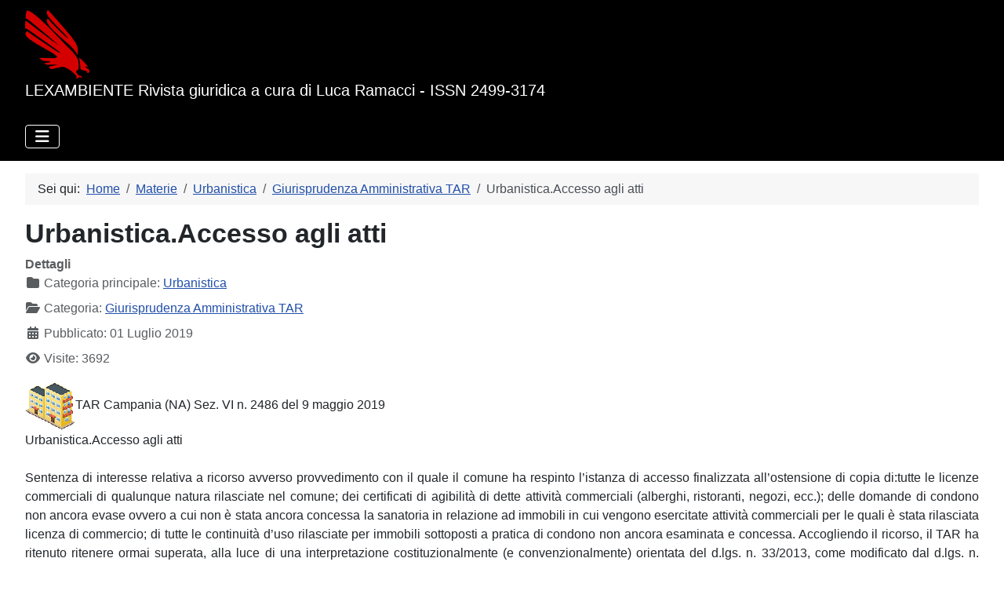

--- FILE ---
content_type: text/html; charset=utf-8
request_url: https://lexambiente.com/index.php/materie/urbanistica/giurisprudenza-amministrativa-tar88/urbanistica-accesso-agli-atti-2
body_size: 26651
content:
<!DOCTYPE html>
<html lang="it-it" dir="ltr">

<head> 
  <!-- Google tag (gtag.js) -->
<script async src="https://www.googletagmanager.com/gtag/js?id=G-B35CJJT4TF"></script>
<script>
  window.dataLayer = window.dataLayer || [];
  function gtag(){dataLayer.push(arguments);}
  gtag('js', new Date());

  gtag('config', 'G-B35CJJT4TF');
</script>
    <meta charset="utf-8">
	<meta name="rights" content="I documenti pubblicati sono utilizzabili per fini non commerciali o di lucro citando la fonte: www.lexambiente.it">
	<meta name="viewport" content="width=device-width, initial-scale=1">
	<meta name="description" content="TAR Campania (NA) Sez. VI n. 2486 del 9 maggio 2019
Urbanistica.Accesso agli atti
 
Sentenza di interesse relativa a ricorso avverso provvedimento con il quale il comune ha respinto l’istanza di accesso finalizzata all’ostensione di copia di:tutte le licenze commerciali di qualunque natura rilasciate nel comune; dei certificati di agibilità di dette attività commerciali (alberghi, ristoranti, negozi, ecc.); delle domande di condono non ancora evase ovvero a cui non è stata ancora concessa la sanatoria in relazione ad immobili in cui vengono esercitate attività commerciali per le quali è stata rilasciata licenza di commercio; di tutte le continuità d’uso rilasciate per immobili sottoposti a pratica di condono non ancora esaminata e concessa. Accogliendo il ricorso, il TAR ha ritenuto ritenere ormai superata, alla luce di una interpretazione costituzionalmente (e convenzionalmente) orientata del d.lgs. n. 33/2013, come modificato dal d.lgs. n. 97/2016, la impostazione prospettata dal Garante per la Protezione dei Dati Personali nel provvedimento n. 1 del 3 gennaio 2019 (segnalazione Avv. B. Molinaro)

">
	<meta name="generator" content="Joomla! - Open Source Content Management">
	<title>Urbanistica.Accesso agli atti</title>
	<link href="/media/system/images/joomla-favicon.svg" rel="icon" type="image/svg+xml">
	<link href="/media/templates/site/cassiopeia/images/favicon.ico" rel="alternate icon" type="image/vnd.microsoft.icon">
	<link href="/media/system/images/joomla-favicon-pinned.svg" rel="mask-icon" color="#000">

    <link href="/media/system/css/joomla-fontawesome.min.css?ff0def" rel="lazy-stylesheet"><noscript><link href="/media/system/css/joomla-fontawesome.min.css?ff0def" rel="stylesheet"></noscript>
	<link href="/media/templates/site/cassiopeia/css/global/colors_standard.min.css?ff0def" rel="stylesheet">
	<link href="/media/templates/site/cassiopeia/css/template.min.css?ff0def" rel="stylesheet">
	<link href="/media/templates/site/cassiopeia/css/vendor/joomla-custom-elements/joomla-alert.min.css?0.4.1" rel="stylesheet">
	<link href="/media/templates/site/cassiopeia/css/user.css?ff0def" rel="stylesheet">
	<style>:root {
		--hue: 214;
		--template-bg-light: #f0f4fb;
		--template-text-dark: #495057;
		--template-text-light: #ffffff;
		--template-link-color: var(--link-color);
		--template-special-color: #001B4C;
		
	}</style>

    <script src="/media/vendor/metismenujs/js/metismenujs.min.js?1.4.0" defer></script>
	<script src="/media/templates/site/cassiopeia/js/mod_menu/menu-metismenu.min.js?ff0def" defer></script>
	<script type="application/json" class="joomla-script-options new">{"joomla.jtext":{"ERROR":"Errore","MESSAGE":"Messaggio","NOTICE":"Avviso","WARNING":"Attenzione","JCLOSE":"Chiudi","JOK":"OK","JOPEN":"Apri"},"system.paths":{"root":"","rootFull":"https:\/\/lexambiente.com\/","base":"","baseFull":"https:\/\/lexambiente.com\/"},"csrf.token":"8768c6338325c9cd1767c773e12b2b9e"}</script>
	<script src="/media/system/js/core.min.js?a3d8f8"></script>
	<script src="/media/templates/site/cassiopeia/js/template.min.js?ff0def" type="module"></script>
	<script src="/media/vendor/bootstrap/js/collapse.min.js?5.3.8" type="module"></script>
	<script src="/media/system/js/messages.min.js?9a4811" type="module"></script>
	<script src="https://www.googletagmanager.com/gtag/js?id=G-B35CJJT4TF" async></script>
	<script type="application/ld+json">{"@context":"https://schema.org","@type":"BreadcrumbList","@id":"https://lexambiente.com/#/schema/BreadcrumbList/17","itemListElement":[{"@type":"ListItem","position":1,"item":{"@id":"https://lexambiente.com/index.php","name":"Home"}},{"@type":"ListItem","position":2,"item":{"@id":"https://lexambiente.com/index.php/materie","name":"Materie"}},{"@type":"ListItem","position":3,"item":{"@id":"https://lexambiente.com/index.php/materie/urbanistica","name":"Urbanistica"}},{"@type":"ListItem","position":4,"item":{"@id":"https://lexambiente.com/index.php/materie/urbanistica/giurisprudenza-amministrativa-tar88","name":"Giurisprudenza Amministrativa TAR"}},{"@type":"ListItem","position":5,"item":{"name":"Urbanistica.Accesso agli atti"}}]}</script>
	<script>
window.dataLayer = window.dataLayer || [];
function gtag(){dataLayer.push(arguments);}
gtag('js', new Date());
gtag('config', 'G-B35CJJT4TF');
</script>

</head>

<body class="site com_content wrapper-fluid view-article no-layout no-task itemid-123 has-sidebar-left has-sidebar-right">
    <header class="header container-header full-width">

        
        
                    <div class="grid-child">
                <div class="navbar-brand">
                    <a class="brand-logo" href="/">
                        <img loading="eager" decoding="async" src="https://lexambiente.com/images/Aquile/aquilarossafatta.png" alt="Lexambiente" width="82" height="87">                    </a>
                                            <div class="site-description">LEXAMBIENTE Rivista giuridica a cura di Luca Ramacci - ISSN 2499-3174</div>
                                    </div>
            </div>
        
                    <div class="grid-child container-nav">
                                    
<nav class="navbar navbar-expand-lg" aria-label="Main Menu">
    <button class="navbar-toggler navbar-toggler-right" type="button" data-bs-toggle="collapse" data-bs-target="#navbar1" aria-controls="navbar1" aria-expanded="false" aria-label="Attiva / disattiva navigazione">
        <span class="icon-menu" aria-hidden="true"></span>
    </button>
    <div class="collapse navbar-collapse" id="navbar1">
        <ul class="mod-menu mod-menu_dropdown-metismenu metismenu mod-list nav-pills">
<li class="metismenu-item item-101 level-1 default active"><a href="/index.php" >Home</a></li><li class="metismenu-item item-102 level-1 deeper parent"><a href="/index.php/materie" >Materie</a><button class="mm-collapsed mm-toggler mm-toggler-link" aria-haspopup="true" aria-expanded="false" aria-label="Materie"></button><ul class="mm-collapse"><li class="metismenu-item item-103 level-2"><a href="/index.php/materie/acque" ><img src="/images/stories/acqua32.gif" alt="" width="32" height="32" loading="lazy"><span class="image-title">Acque</span></a></li><li class="metismenu-item item-105 level-2"><a href="/index.php/materie/alimenti" ><img src="/images/stories/food32.gif" alt="" width="32" height="32" loading="lazy"><span class="image-title">Alimenti</span></a></li><li class="metismenu-item item-106 level-2"><a href="/index.php/materie/ambiente-in-genere" ><img src="/images/stories/ambiente32.gif" alt="" width="32" height="32" loading="lazy"><span class="image-title">Ambiente in genere</span></a></li><li class="metismenu-item item-107 level-2"><a href="/index.php/materie/aria" ><img src="/images/stories/aria32.gif" alt="" width="32" height="32" loading="lazy"><span class="image-title">Aria</span></a></li><li class="metismenu-item item-108 level-2"><a href="/index.php/materie/beni-ambientali" ><img src="/images/stories/paesaggio32.gif" alt="" width="32" height="32" loading="lazy"><span class="image-title">Beni Ambientali</span></a></li><li class="metismenu-item item-109 level-2"><a href="/index.php/materie/beni-culturali" ><img src="/images/stories/culturali32.gif" alt="" width="32" height="32" loading="lazy"><span class="image-title">Beni Culturali</span></a></li><li class="metismenu-item item-110 level-2"><a href="/index.php/materie/caccia-e-animali" ><img src="/images/stories/caccia32.gif" alt="" width="32" height="32" loading="lazy"><span class="image-title">Caccia e Animali</span></a></li><li class="metismenu-item item-111 level-2"><a href="/index.php/materie/danno-ambientale" ><img src="/images/stories/dannoambientale32.gif" alt="" width="32" height="32" loading="lazy"><span class="image-title">Danno Ambientale</span></a></li><li class="metismenu-item item-112 level-2"><a href="/index.php/materie/ecodelitti" ><img src="/images/stories/waste_in_sea-32.png" alt="" width="32" height="32" loading="lazy"><span class="image-title">Ecodelitti</span></a></li><li class="metismenu-item item-113 level-2"><a href="/index.php/materie/elettrosmog" ><img src="/images/stories/elettrosmog32.gif" alt="" width="32" height="32" loading="lazy"><span class="image-title">Elettrosmog</span></a></li><li class="metismenu-item item-114 level-2"><a href="/index.php/materie/modificazioni-genetiche" ><img src="/images/stories/Dna32.gif" alt="" width="32" height="32" loading="lazy"><span class="image-title">Modificazioni Genetiche</span></a></li><li class="metismenu-item item-115 level-2"><a href="/index.php/materie/nucleare" ><img src="/images/stories/nucleare32.gif" alt="" width="32" height="32" loading="lazy"><span class="image-title">Nucleare</span></a></li><li class="metismenu-item item-116 level-2"><a href="/index.php/materie/polizia-giudiziaria" ><img src="/images/stories/pg32.gif" alt="" width="32" height="32" loading="lazy"><span class="image-title">Polizia Giudiziaria</span></a></li><li class="metismenu-item item-117 level-2"><a href="/index.php/materie/protezione-civile" ><img src="/images/stories/protciv32.gif" alt="" width="32" height="32" loading="lazy"><span class="image-title">Protezione Civile</span></a></li><li class="metismenu-item item-118 level-2"><a href="/index.php/materie/rifiuti" ><img src="/images/stories/rifiuti32.gif" alt="" width="32" height="32" loading="lazy"><span class="image-title">Rifiuti</span></a></li><li class="metismenu-item item-119 level-2"><a href="/index.php/materie/rumore" ><img src="/images/stories/rumore32.gif" alt="" width="32" height="32" loading="lazy"><span class="image-title">Rumore</span></a></li><li class="metismenu-item item-120 level-2"><a href="/index.php/materie/sostanze-pericolose" ><img src="/images/stories/sostpericol32.gif" alt="" width="32" height="32" loading="lazy"><span class="image-title">Sostanze Pericolose</span></a></li><li class="metismenu-item item-121 level-2"><a href="/index.php/materie/sviluppo-sostenibile" ><img src="/images/stories/svilupposost32.gif" alt="" width="32" height="32" loading="lazy"><span class="image-title">Sviluppo Sostenibile</span></a></li><li class="metismenu-item item-122 level-2"><a href="/index.php/materie/tutela-consumatori" ><img src="/images/stories/cavaliere32.gif" alt="" width="32" height="32" loading="lazy"><span class="image-title">Tutela Consumatori</span></a></li><li class="metismenu-item item-123 level-2 current"><a href="/index.php/materie/urbanistica" aria-current="location"><img src="/images/stories/urbanistica32.gif" alt="" width="32" height="32" loading="lazy"><span class="image-title">Urbanistica</span></a></li></ul></li><li class="metismenu-item item-104 level-1"><a href="http://lexambiente.it/Forums/" target="_blank" rel="noopener noreferrer">Forum</a></li><li class="metismenu-item item-126 level-1"><a href="/index.php/cerca1" >Cerca</a></li><li class="metismenu-item item-125 level-1"><a href="/index.php/info" >Info</a></li></ul>
    </div>
</nav>

                                            </div>
            </header>

    <div class="site-grid">
        
        
        
                    <div class="grid-child container-sidebar-left">
                <div class="sidebar-left card ">
            <h3 class="card-header ">Telegram</h3>        <div class="card-body">
                
<div id="mod-custom117" class="mod-custom custom">
    <p style="text-align: center;"><img src="/images/Varie/telegram_logo.png" width="67" height="67" loading="lazy" data-path="local-images:/Varie/telegram_logo.png"></p>
<p style="text-align: center;">Puoi seguire Lexambiente anche su Telegram cliccando <a href="https://t.me/lexambiente" target="_blank" rel="noopener noreferrer">QUI</a></p></div>
    </div>
</div>
<div class="sidebar-left card ">
            <h3 class="card-header ">Nelle pagine interne...</h3>        <div class="card-body">
                <ul class="mod-articleslatest latestnews mod-list">
    <li itemscope itemtype="https://schema.org/Article">
        <a href="/index.php/materie/urbanistica/cassazione-penale160/Urbanistica.%20Carico%20urbanistico%20e%20sequestro" itemprop="url">
            <span itemprop="name">
                Urbanistica. Carico urbanistico e sequestro            </span>
        </a>
    </li>
    <li itemscope itemtype="https://schema.org/Article">
        <a href="/index.php/materie/rifiuti/cassazione-penale155/rifiuti-raccolta-e-trasporto-di-rifiuti-speciali-in-difetto-di-titoli-abilitativi" itemprop="url">
            <span itemprop="name">
                Rifiuti. Raccolta e trasporto di rifiuti speciali in difetto di titoli abilitativi            </span>
        </a>
    </li>
    <li itemscope itemtype="https://schema.org/Article">
        <a href="/index.php/materie/beni-ambientali/giurisprudenza-amministrativa-tar73/Beni%20Ambientali.%20Vincoli%20paesaggistici%20e%20urbanistici" itemprop="url">
            <span itemprop="name">
                Beni Ambientali. Vincoli paesaggistici e urbanistici            </span>
        </a>
    </li>
    <li itemscope itemtype="https://schema.org/Article">
        <a href="/index.php/materie/urbanistica/cassazione-penale160/Urbanistica.Urbanistica.%20Dichiarazione%20di%20compatibilità%20ambientale%20e%20demolizione" itemprop="url">
            <span itemprop="name">
                Urbanistica.Urbanistica. Dichiarazione di compatibilità ambientale e demolizione            </span>
        </a>
    </li>
    <li itemscope itemtype="https://schema.org/Article">
        <a href="/index.php/materie/urbanistica/consiglio-di-stato64/urbanistica-sanatoria-interventi-soggetti-a-scia" itemprop="url">
            <span itemprop="name">
                Urbanistica.Sanatoria interventi soggetti a SCIA            </span>
        </a>
    </li>
    <li itemscope itemtype="https://schema.org/Article">
        <a href="/index.php/materie/rifiuti/dottrina179/Rifiuti.%20Ordinanze%20di%20sgombero" itemprop="url">
            <span itemprop="name">
                Rifiuti. Ordinanze di sgombero            </span>
        </a>
    </li>
    <li itemscope itemtype="https://schema.org/Article">
        <a href="/index.php/materie/rifiuti/cassazione-penale155/rifiuti-illecita-gestione-e-sequestro" itemprop="url">
            <span itemprop="name">
                Rifiuti.Illecita gestione e sequestro            </span>
        </a>
    </li>
    <li itemscope itemtype="https://schema.org/Article">
        <a href="/index.php/materie/rifiuti/cassazione-penale155/rifiuti-nozione-di-rifiuto907" itemprop="url">
            <span itemprop="name">
                Rifiuti. Nozione di rifiuto            </span>
        </a>
    </li>
    <li itemscope itemtype="https://schema.org/Article">
        <a href="/index.php/materie/danno-ambientale/dottrina187/Danno%20ambientale.%20Danno%20esistenziale%20da%20illecito%20ambientale" itemprop="url">
            <span itemprop="name">
                Danno ambientale. Danno esistenziale da illecito ambientale            </span>
        </a>
    </li>
    <li itemscope itemtype="https://schema.org/Article">
        <a href="/index.php/materie/beni-culturali/cassazione-penale147/beni-culturali-procedura-di-demolizione-ordinata-dal-giudice" itemprop="url">
            <span itemprop="name">
                Beni culturali. Procedura di demolizione ordinata dal giudice             </span>
        </a>
    </li>
    <li itemscope itemtype="https://schema.org/Article">
        <a href="/index.php/materie/beni-ambientali/legislazione-nazionale193/beni-ambientali-testo-unico-in-materia-di-foreste-e-filiere-forestali" itemprop="url">
            <span itemprop="name">
                Beni Ambientali.Testo unico in materia di foreste e filiere forestali            </span>
        </a>
    </li>
    <li itemscope itemtype="https://schema.org/Article">
        <a href="/index.php/materie/rifiuti/legislazione-comunitaria227/rifiuti-sottoprodotti-di-origine-animale2433" itemprop="url">
            <span itemprop="name">
                Rifiuti. Sottoprodotti di origine animale            </span>
        </a>
    </li>
    <li itemscope itemtype="https://schema.org/Article">
        <a href="/index.php/materie/rifiuti/dottrina179/rifiuti-waste-crime-prosecution-guidance" itemprop="url">
            <span itemprop="name">
                Rifiuti.Waste crime prosecution guidance             </span>
        </a>
    </li>
    <li itemscope itemtype="https://schema.org/Article">
        <a href="/index.php/materie/rifiuti/cassazione-penale155/rifiuti-abbandono-e-responsabilità" itemprop="url">
            <span itemprop="name">
                Rifiuti.Abbandono e responsabilità            </span>
        </a>
    </li>
    <li itemscope itemtype="https://schema.org/Article">
        <a href="/index.php/materie/rifiuti/cassazione-penale155/rifiuti-ambito-di-operatività-del-decreto-ministeriale-5-febbraio-1998" itemprop="url">
            <span itemprop="name">
                Rifiuti.Ambito di operatività del decreto ministeriale 5 febbraio 1998            </span>
        </a>
    </li>
    <li itemscope itemtype="https://schema.org/Article">
        <a href="/index.php?view=article&amp;id=707:ceag-rassegna-normativa&amp;catid=173" itemprop="url">
            <span itemprop="name">
                Ceag. Rassegna normativa            </span>
        </a>
    </li>
    <li itemscope itemtype="https://schema.org/Article">
        <a href="/index.php/materie/caccia-e-animali/giurisprudenza-amministrativa-tar76/caccia-e-animali-porto-darmi-guardie-zoofile" itemprop="url">
            <span itemprop="name">
                Caccia e animali. Porto d'armi guardie zoofile            </span>
        </a>
    </li>
    <li itemscope itemtype="https://schema.org/Article">
        <a href="/index.php/materie/urbanistica/cassazione-penale160/urbanisticaordine-di-demolizione-dato-dal-giudice-e-ordine-di-demolizione-dato-dalla-pa" itemprop="url">
            <span itemprop="name">
                Urbanistica.Ordine di demolizione dato dal giudice e ordine di demolizione dato dalla P.A.            </span>
        </a>
    </li>
    <li itemscope itemtype="https://schema.org/Article">
        <a href="/index.php/materie/urbanistica/giurisprudenza-amministrativa-tar88/Urbanistica.%20Oneri%20concessori" itemprop="url">
            <span itemprop="name">
                Urbanistica. Oneri concessori            </span>
        </a>
    </li>
    <li itemscope itemtype="https://schema.org/Article">
        <a href="/index.php/materie/acque/cassazione-penale159/acque-avviso-per-l-espletamento-delle-analisi-di-laboratorio" itemprop="url">
            <span itemprop="name">
                Acque. Avviso per l'espletamento delle analisi di laboratorio            </span>
        </a>
    </li>
</ul>
    </div>
</div>
<div class="sidebar-left card ">
            <h3 class="card-header ">Richiesta sentenze e leggi</h3>        <div class="card-body">
                
<div id="mod-custom119" class="mod-custom custom">
    <p style="text-align: center;"><img src="/images/Varie/sentenze.jpeg" width="84" height="84" loading="lazy" data-path="local-images:/Varie/sentenze.jpeg"></p>
<p style="text-align: center;">Se non hai trovato nella sezione "Cerca nel sito" un testo di legge o una sentenza scrivi a Lexambiente. <br>Lo riceverai gratuitamente via posta elettronica.<br>Quanto da te richiesto verrà poi inserito nell'archivio a disposizione di tutti gli utenti.</p>
<div style="text-align: center;">Leggi le istruzioni <a href="/index.php/materie/urbanistica/come-richiedere-leggi-e-sentenze"><strong>qui</strong></a></div></div>
    </div>
</div>
<div class="sidebar-left card ">
            <h3 class="card-header "> Chi è online </h3>        <div class="card-body">
                
<div class="mod-whosonline">
                            <p>Abbiamo 1492&#160;ospiti online</p>
    
    </div>
    </div>
</div>
<div class="sidebar-left card ">
            <h3 class="card-header ">Statistiche</h3>        <div class="card-body">
                <ul class="mod-stats list-group">
    <li class="list-group-item">
        Amministratore online        <span class="badge bg-secondary float-end rounded-pill">1</span>
    </li>
    <li class="list-group-item">
        Articoli        <span class="badge bg-secondary float-end rounded-pill">18351</span>
    </li>
    <li class="list-group-item">
        Visite agli articoli        <span class="badge bg-secondary float-end rounded-pill">127425833</span>
    </li>
</ul>
    </div>
</div>

            </div>
        
        <div class="grid-child container-component">
            <nav class="mod-breadcrumbs__wrapper" aria-label="Breadcrumbs">
    <ol class="mod-breadcrumbs breadcrumb px-3 py-2">
                    <li class="mod-breadcrumbs__here float-start">
                Sei qui: &#160;
            </li>
        
        <li class="mod-breadcrumbs__item breadcrumb-item"><a href="/index.php" class="pathway"><span>Home</span></a></li><li class="mod-breadcrumbs__item breadcrumb-item"><a href="/index.php/materie" class="pathway"><span>Materie</span></a></li><li class="mod-breadcrumbs__item breadcrumb-item"><a href="/index.php/materie/urbanistica" class="pathway"><span>Urbanistica</span></a></li><li class="mod-breadcrumbs__item breadcrumb-item"><a href="/index.php/materie/urbanistica/giurisprudenza-amministrativa-tar88" class="pathway"><span>Giurisprudenza Amministrativa TAR</span></a></li><li class="mod-breadcrumbs__item breadcrumb-item active"><span>Urbanistica.Accesso agli atti</span></li>    </ol>
    </nav>

            
            <div id="system-message-container" aria-live="polite"></div>

            <main>
                <div class="com-content-article item-page">
    <meta itemprop="inLanguage" content="it-IT">
    
    
        <div class="page-header">
        <h1>
            Urbanistica.Accesso agli atti        </h1>
                            </div>
        
        
            <dl class="article-info text-muted">

            <dt class="article-info-term">
                        Dettagli                    </dt>

        
                    <dd class="parent-category-name">
    <span class="icon-folder icon-fw" aria-hidden="true"></span>                        Categoria principale: <a href="/index.php/materie/urbanistica">Urbanistica</a>    </dd>
        
                    <dd class="category-name">
    <span class="icon-folder-open icon-fw" aria-hidden="true"></span>                        Categoria: <a href="/index.php/materie/urbanistica/giurisprudenza-amministrativa-tar88">Giurisprudenza Amministrativa TAR</a>    </dd>
        
        
                    <dd class="published">
    <span class="icon-calendar icon-fw" aria-hidden="true"></span>
    <time datetime="2019-07-01T05:14:22+02:00">
        Pubblicato: 01 Luglio 2019    </time>
</dd>
        
    
            
        
                    <dd class="hits">
    <span class="icon-eye icon-fw" aria-hidden="true"></span>
    <meta content="UserPageVisits:3692">
    Visite: 3692</dd>
            </dl>
    
    
        
                                                <div class="com-content-article__body">
        <p style="text-align: justify;"><img src="/images/stories/urbanistica.gif" alt="" class="pull-left" />TAR Campania (NA) Sez. VI n. 2486 del 9 maggio 2019<br />Urbanistica.Accesso agli atti<br /> <br />Sentenza di interesse relativa a ricorso avverso provvedimento con il quale il comune ha respinto l’istanza di accesso finalizzata all’ostensione di copia di:tutte le licenze commerciali di qualunque natura rilasciate nel comune; dei certificati di agibilità di dette attività commerciali (alberghi, ristoranti, negozi, ecc.); delle domande di condono non ancora evase ovvero a cui non è stata ancora concessa la sanatoria in relazione ad immobili in cui vengono esercitate attività commerciali per le quali è stata rilasciata licenza di commercio; di tutte le continuità d’uso rilasciate per immobili sottoposti a pratica di condono non ancora esaminata e concessa. Accogliendo il ricorso, il TAR ha ritenuto ritenere ormai superata, alla luce di una interpretazione costituzionalmente (e convenzionalmente) orientata del d.lgs. n. 33/2013, come modificato dal d.lgs. n. 97/2016, la impostazione prospettata dal Garante per la Protezione dei Dati Personali nel provvedimento n. 1 del 3 gennaio 2019 (segnalazione Avv. B. Molinaro)</p>
 
<p style="text-align: justify;">Pubblicato il 09/05/2019<br /><br />N. 02486/2019 REG.PROV.COLL.<br /><br />N. 03570/2018 REG.RIC.<br /><br />REPUBBLICA ITALIANA<br /><br />IN NOME DEL POPOLO ITALIANO<br /><br />Il Tribunale Amministrativo Regionale della Campania<br /><br />(Sezione Sesta)<br /><br />ha pronunciato la presente<br /><br />SENTENZA<br /><br />sul ricorso numero di registro generale 3570 del 2018, proposto da<br />Orazio Arturo, rappresentato e difeso dall'avvocato Lorenzo Bruno Antonio Molinaro, con domicilio digitale come da PEC da Registri di Giustizia e domicilio eletto presso lo studio Lorenzo Bruno Molinaro in Barano d'Ischia, piazza San Rocco n.26;<br /><br />contro<br /><br />Comune di Serrara Fontana, in persona del legale rappresentante pro tempore, rappresentato e difeso dall'avvocato Alessandro Barbieri, con domicilio digitale come da PEC da Registri di Giustizia;<br /><br />nei confronti<br /><br />Hotel Casa Nicola Chirani S.r.l., in persona del legale rappresentante p.t., non costituito in giudizio;<br /><br />per l'annullamento<br /><br />del provvedimento n. 5773/2018 con cui è stata rigettata l’istanza di accesso prot. 5238 del 25 giugno 2018.<br /><br /><br />Visti il ricorso e i relativi allegati;<br /><br />Visto l'atto di costituzione in giudizio del Comune di Serrara Fontana;<br /><br />Visti tutti gli atti della causa;<br /><br />Relatore nella camera di consiglio del giorno 6 marzo 2019 la dott.ssa Anna Corrado e uditi per le parti i difensori come specificato nel verbale;<br /><br />Ritenuto e considerato in fatto e diritto quanto segue.<br /><br /><br />FATTO e DIRITTO<br /><br />Espone il ricorrente che in data 9 maggio 2018 questa Sezione, con la sentenza n. 3100/2018, ha respinto i ricorsi proposti dallo stesso avverso i provvedimenti del Comune di Serrara Fontana e precisamente:<br /><br />- il ricorso RG 690/2017 avente ad oggetto la nota prot. n. 8824 del 23.11.2016 con la quale il responsabile del procedimento aveva dichiarato improcedibile la richiesta di agibilità per pendenza della domanda di condono;<br /><br />- il ricorso RG 1253/2017 con cui è stato impugnato il provvedimento adottato dal responsabile SUAP n. 11/2017, il quale, in ragione della citata nota n. 8824 del 23.11.2016, aveva adottato il provvedimento di sospensione dell’attività di somministrazione al pubblico di alimenti e bevande di tipo A) e B) all’insegna “Ristorante Peppino”.<br /><br />In disparte le ragioni di non condivisibilità della detta decisione che è oggetto di appello, rappresenta il ricorrente che il «T.A.R. Campania, in tale pronuncia, ha però preliminarmente sancito un principio di portata generale che prescinde dalla peculiarità del caso in esame, ritenendo illegittime, per assenza di agibilità, tutte le attività commerciali esercitate in immobili sottoposti a condono finchè la relativa sanatoria non venga rilasciata, negando, in particolare, ingresso ad ogni soluzione provvisoria (agibilità provvisoria ma anche continuità d’uso) che l’Ente adotti prima dell’esame del condono proprio perché non prevista dall’ art. 35 della legge 47/85 e quindi non legale…….; la mera presentazione della domanda di condono non incide sulla perdurante abusività delle opere di cui si richiede la sanatoria com’è, del resto, dimostrato dalla citata disposizione condonistica (art. 35 l. n. 47/85), che subordina il rilascio del certificato di agibilità all’esito positivo della domanda di condono edilizio (Cons. Stato, I sezione, n. 3180/2012 dell’11 luglio 2012)».<br /><br />In ragione di tale pronuncia e al fine di potersi difendere davanti al Consiglio di Stato e quindi di tutelare la propria posizione soggettiva, correlata ad interessi giuridicamente rilevanti, il ricorrente ha avanzato istanza di accesso agli atti in data 25 giugno 2018, ai sensi ai sensi degli articoli 22 e ss. della l. n. 241/90 e articoli 5 e ss. del d.lgs. n. 97/16, finalizzata all’ostensione di copia di:<br /><br />« - tutte le licenze commerciali di qualunque natura rilasciate nel comune di Serrara Fontana;<br /><br />- dei certificati di agibilità di dette attività commerciali (alberghi, ristoranti, negozi, ecc.);<br /><br />- delle domande di condono non ancora evase ovvero a cui non è stata ancora concessa la sanatoria in relazione ad immobili in cui vengono esercitate attività commerciali per le quali è stata rilasciata licenza di commercio;<br /><br />- di tutte le continuità d’uso rilasciate per immobili sottoposti a pratica di condono non ancora esaminata e concessa visto che il T.A.R. non l’ha riconosciuta come equipollente del necessario requisito dell’agibilità».<br /><br />Con provvedimento n. 5773 del 10 luglio 2018 il Comune di Serrara Fontana ha respinto l’istanza di accesso sulla scorta delle seguenti argomentazioni:<br /><br />- il Tribunale amministrativo con la ricordata sentenza n. 3100/2018 non si è espresso in ordine alla legittimità o meno delle c.d. agibilità provvisorie, né sulle c.d. continuità d’uso (queste estranee al thema decidendum), ciò riverberando sull’interesse all’accesso;<br /><br />- la disciplina in tema di accesso documentale presuppone una legittimazione del richiedente che si fonda anche sull’interesse personale e concreto a conoscere la documentazione richiesta, che deve essere individuata o facilmente individuabile;<br /><br />- la norma sull’accesso documentale esclude che possano essere proposte e considerate istanze volte a un controllo generalizzato dell’operato dell’amministrazione ovvero che sostanzino un controllo ispettivo;<br /><br />- l’accesso civico generalizzato introdotto dall’art. 6 del d. lg. 97/2016 (che ha modificato l’art. 5 del d. lg. 33/2013) non può essere usato in maniera distorta e divenire causa di intralcio dell’azione della pubblica amministrazione, in particolare in presenza di istanze massive;<br /><br />- l’istanza proposta, secondo recente giurisprudenza, non sarebbe rispondente al soddisfacimento di un interesse che presenta una valenza pubblica, ma resta confinato ad un bisogno conoscitivo esclusivamente privato, individuale, egoistico (cfr. TAR Lazio, Roma, n. 7326/2018);<br /><br />- non si tratterebbe di atti per i quali pende un obbligo di pubblicazione.<br /><br />In conclusione, il Comune ha rigettato l’istanza in quanto volta a un controllo generalizzato e diffuso dell’operato dell’amministrazione, il che renderebbe anche difficile se non impossibile l’individuazione dei controinteressati; inoltre, la detta istanza comporterebbe un carico di lavoro notevole per l’amministrazione, in grado di interferire con il buon funzionamento della stessa.<br /><br />Avverso il detto atto di rigetto dell’istanza di accesso il ricorrente propone dunque ricorso rilevando di avere titolarità a conoscere la documentazione richiesta sia a norma dell’art. 22 della legge 241/1990 sia a norma dell’art. 5, co. 2 del d. lg. 33/2013 che consente un controllo diffuso in quanto finalizzato a verificare la correttezza dell’operato del Comune e in particolare “l’osservanza del principio della par condicio civium”; inoltre, il rigetto sarebbe scarsamente motivato in merito all’asserita onerosità dell’attività incombente sull’amministrazione tenuto conto anche della introduzione delle tecnologie informatiche che consentono alle amministrazioni di gestire documentazione e procedimenti senza particolari oneri e con più speditezza.<br /><br />Afferma il ricorrente che il diniego di agibilità del locale de quo (di cui alla sentenza n. 3100/2018) è basato effettivamente sulla pendenza di una domanda di condono edilizio non ancora evasa dall’amministrazione comunale, sicché è fuor di dubbio che il ricorrente abbia interesse a sapere se per altri esercizi commerciali che si svolgono in locali oggetto di domanda di condono edilizio, non ancora evasa, sia stata fatta applicazione del medesimo principio, ciò soprattutto al fine di acquisire ogni informazione utile per la proposizione dell’appello al Consiglio di Stato.<br /><br />L’interesse del richiedente risiederebbe, quindi, anche nell’esigenza di produrre documentazione, in tale nuovo giudizio.<br /><br />Infine, il ricorrente ritiene che l’amministrazione avrebbe agito illegittimamente, in violazione dell’art. 5, co. 7 del d. lg. 33/2013, adottando tout court un rigetto senza attivare il controllo “interno” prevista in capo al Responsabile della prevenzione della corruzione e della trasparenza.<br /><br />Si è costituito in giudizio il Comune intimato affermando la legittimità del proprio operato.<br /><br />Alla camera di consiglio del 6 marzo 2019 il ricorso è stato trattenuto in decisione.<br /><br />Il ricorso va accolto in parte, nei termini di cui in motivazione.<br /><br />Le questioni che vengono in evidenza nella presente decisione sono molteplici e concernono aspetti propri sia della disciplina dell’accesso documentale (ex art. 22 e ss. della legge 241/1990), per i quali già esiste un consolidato orientamento della giurisprudenza amministrativa, che sarà in questa sede richiamato ai fini della decisione, che dell’accesso civico generalizzato (art. 5, co. 2 e ss. del d. lg. 33/2013), istituto quest’ultimo, che al contrario del primo, risulta tuttora poco “esplorato” nel nostro ordinamento quanto a presupposti, finalità e limiti, in ragione della sua recente introduzione, in particolare quanto alla sua differenziazione con l’accesso documentale.<br /><br />Le questioni che vengono qui in rilievo riguardano, quanto all’accesso documentale, i presupposti per consentire l’accesso, le finalità dello stesso e l’ampiezza oggettiva; per l’accesso generalizzato, invece, vengono in evidenza gli aspetti relativi ai presupposti, alle finalità, all’attività che svolge l’amministrazione nel decidere l’istanza, ai limiti, alle ipotesi di istanze massive, al c.d. dialogo collaborativo in caso di istanze che contengono richieste onerose, all’obbligo di motivare la decisione dell’amministrazione, all’intervento del Responsabile della prevenzione della corruzione e della trasparenza (RPCT) in sede di riesame.<br /><br />Tanto premesso, si deve considerare quanto segue.<br /><br />1)- L’accesso documentale. L’accesso ai documenti è stato considerato per anni il principale strumento di trasparenza, costituendo, attese le sue rilevanti finalità di pubblico interesse, principio generale dell’attività amministrativa, finalizzato a favorire la partecipazione e ad assicurare l’imparzialità e la trasparenza dell’azione amministrativa.<br /><br />Come è noto, l’istituto dell’accesso ai documenti consente all’interessato di accedere a quei documenti amministrativi la cui conoscenza è importante per la tutela di una propria situazione giuridicamente rilevante, in pratica consentendogli di soddisfare un interesse individuale e qualificato alla conoscenza. L’istituto, quindi, più che uno strumento di controllo democratico delle decisioni amministrative da parte dei cittadini generalmente considerati, sostanzia uno strumento a disposizione del singolo per tutelare propri interessi giuridici nei rapporti con l’amministrazione.<br /><br />Chi chiede i documenti non è un quisque de populo, ma è un soggetto “interessato” al documento e cioè, come la stessa legge lo definisce, un soggetto, di regola privato (la norma include anche i portatori di interessi pubblici o diffusi), che abbia un interesse diretto, concreto e attuale, corrispondente ad una situazione giuridicamente tutelata e collegata al documento oggetto dell’istanza di accesso.<br /><br />In definitiva, il diritto di accesso ai documenti amministrativi non costituisce una pretesa meramente strumentale alla difesa in giudizio della situazione sottostante, essendo in realtà diretto al conseguimento di un autonomo bene della vita, così che la domanda tesa ad ottenere l’accesso ai documenti è indipendente non solo dalla sorte del processo principale nel quale venga fatta valere l’anzidetta situazione, ma anche dall’eventuale infondatezza o inammissibilità della domanda giudiziale che il richiedente potrebbe proporre una volta conosciuti gli atti (cfr., ex multis, Cons. St., sez. V, 11 giugno 2012, n. 3398, nonché Cons. St., Ad. Plen., 24 aprile 2012, n. 7). In altri termini, la nozione di “interesse giuridicamente rilevante”, che fonda il diritto di accesso è più ampia rispetto a quella di “interesse all’impugnazione” (Cons. St., sez. V, 17 marzo 2015, n. 1370; TAR Campania, Napoli, sez. VI, 10 ottobre 2017, n. 4727).<br /><br />Il diritto di accesso quale principio generale dell’attività amministrativa può, quindi, subire limitazioni nei soli casi indicati dalla legge e non già sulla base di unilaterali valutazioni dell’amministrazione in ordine alla maggiore o minore utilità dell’accesso ai fini di una proficua tutela giurisdizionale delle posizioni soggettive dell’istante (Cfr. Cons. St., sez. IV, 28 luglio 2016, n. 3431; TAR Campania, Napoli, sez. VI, 23 agosto 2017, n. 4115).<br /><br />2) - I presupposti per esercitare il diritto di accesso. Come già anticipato, è legittimato<br /><br />all’accesso il soggetto che ha un interesse diretto, concreto e attuale corrispondente a una situazione giuridicamente tutelata e collegata al documento che intende conoscere. Il carattere dell’attualità non è collegato all’interesse ad agire in giudizio, ma direttamente alla richiesta di conoscere il documento; inoltre, il carattere della concretezza impone che si tratti di un interesse effettivo e tangibile. Il soggetto richiedente deve poter vantare un interesse che, oltre ad essere serio e non emulativo, deve essere ricollegabile alla persona dell’istante da uno specifico rapporto.<br /><br />Ciò che è importante è che il richiedente intenda, con la documentazione da acquisire, supportare una situazione di cui è titolare, che l’ordinamento stima meritevole di tutela, con la conseguenza che «non è sufficiente addurre il generico e indistinto interesse di qualsiasi cittadino alla legalità o al buon andamento dell’attività amministrativa» (Cfr. Cons. St., sez. VI, 10 novembre 2015, n. 5111), bensì è necessario che il richiedente dimostri che, in virtù del proficuo esercizio del diritto di accesso agli atti e/o documenti amministrativi richiesti, verrà inequivocabilmente a trovarsi “titolare” di «poteri di natura procedimentale, volti in senso strumentale alla tutela di altri interessi giuridicamente rilevanti, che vengano a collidere o comunque a intersecarsi con l’esercizio di pubbliche funzioni e che travalichino la dimensione processuale di diritti soggettivi o interessi legittimi, la cui azionabilità diretta prescinde dal preventivo esercizio del diritto di accesso, così come l’esercizio del secondo prescinde dalla prima» (Cfr., ex multis, TAR Lazio, Roma, sez. II bis, 31 marzo 2016, n. 3941; in conformità, TAR Campania, Napoli, sez. VI, 28 gennaio 2016, n. 521; TAR Lazio, Roma, sez. II, 11 gennaio 2016, n. 232).<br /><br />La norma se, da una parte, consente la possibilità di accedere ai documenti in base alla prospettazione dell’interesse fatta dal richiedente, dall’altra impone che venga evidenziato il nesso logico-funzionale tra il fine dichiarato e la documentazione richiesta.<br /><br />3)- I limiti all’accesso documentale: istanze preordinate al controllo generalizzato. L’art. 24, della legge 241/1990 prevede gli interessi pubblici e privati che devono essere tutelati in caso di istanza di accesso documentale e che necessariamente devono essere considerati e bilanciati in sede di decisione. Il co. 3 del medesimo articolo dispone, inoltre, che non possono essere ammesse istanze di accesso preordinate ad un controllo generalizzato dell’operato delle pubbliche amministrazioni, intendendosi con ciò che l’istituto dell’accesso ai documenti (contrariamente a ciò che consente la disciplina in tema di accesso civico, di cui si dirà a breve) non è preordinato a soddisfare, in senso lato, l’interesse al buon andamento dell’attività amministrativa, ovvero ad assicurare un regime di trasparenza finalizzato a consentire “il controllo” sull’efficienza o sull’efficacia dell’azione amministrativa.<br /><br />Infatti, la giurisprudenza amministrativa ha costantemente affermato che il diritto di accesso ai documenti non è assoluto e incondizionato, ma subisce alcuni temperamenti. Tale diritto non si sostanzia in un’azione popolare e neppure può tradursi in un controllo generalizzato sulla legittimità dell’azione amministrativa, ma deve essere strumentale alla tutela di un interesse personale del richiedente. La posizione legittimante, anche se non deve assumere necessariamente la consistenza del diritto soggettivo o dell’interesse legittimo, deve essere però giuridicamente tutelata non potendo identificarsi con il generico e indistinto interesse di ogni cittadino al buon andamento dell’attività amministrativa. Proprio di recente il supremo consesso della Giustizia Amministrativa ha ulteriormente chiarito che, pur rientrando la valorizzazione del principio della massima ostensione nell’ambito del nuovo modo di concepire il rapporto tra cittadini e potere pubblico, improntato a trasparenza e accessibilità dei dati e delle informazioni, ciò non vuol dire che esso possa estendersi fino al punto da legittimare un controllo generalizzato, generico e indistinto del singolo sull’operato dell’amministrazione. È chiaro, quindi, che anche dopo l’entrata in vigore delle norme che «disciplinano l’accesso civico ‘generalizzato’, permane un settore ‘a limitata accessibilità’, nel quale continuano ad applicarsi le più rigorose norme della legge 241/1990 e se è vero che ormai è legislativamente consentito a chiunque di conoscere ogni tipo di documento o di dato detenuto da una pubblica amministrazione (oltre a quelli acquisibili dal sito web dell’ente, in quanto obbligatoriamente pubblicabili), nello stesso tempo, qualora la tipologia di dato o di documento non può essere resa nota per il pericolo che ne provocherebbe la conoscenza indiscriminata, mettendo a repentaglio interessi pubblici ovvero privati, l’ostensione di quel dato e documento sarà resa possibile solo in favore di una ristretta cerchia di interessati in quanto titolati, secondo le tradizionali e più restrittive regole recate dalla legge 241/1990…; pur introducendo nel 2016 (d.lg. 97/2016) il nuovo istituto dell’accesso civico ‘generalizzato’, espressamente volto a consentire l’accesso di chiunque a documenti e dati e quindi permettendo per la prima volta l’accesso (ai fini di un controllo) diffuso alla documentazione in possesso delle amministrazioni (e degli altri soggetti indicati nella norma appena citata) e privo di un manifesto interesse da parte dell’accedente, ha però voluto tutelare interessi pubblici ed interessi privati che potessero esser messi in pericolo dall’accesso indiscriminato. Il legislatore ha quindi operato per un verso mitigando la possibilità di conoscenza integrale ed indistinta dei documenti detenuti dall’ente introducendo dei limiti all’ampio accesso (art. 5 bis, commi 1 e 2, d.lg. 33/2013) e, per altro verso, mantenendo in vita l’istituto dell’accesso ai documenti amministrativi e la propria disciplina speciale dettata dalla legge 241/1990 (evitando accuratamente di novellare la benché minima previsione contenuta nelle disposizioni da essa recate), anche con riferimento ai rigorosi presupposti dell’ostensione, sia sotto il versante della dimostrazione della legittimazione e dell’interesse in capo al richiedente sia sotto il versante dell’inammissibilità delle richieste volte ad ottenere un accesso diffuso» (Cons. St., sez. VI, 31 gennaio 2018, n. 651).<br /><br />Alla luce dei principi sopra richiamati, l’istanza di accesso documentale formulata dal ricorrente deve essere respinta in quanto soggiace al limite di cui all’art. 24 co. 3 poiché preordinata ad un controllo generalizzato dell’operato della pubblica amministrazione, avendo richiesto il ricorrente di avere copia di “tutte le licenze commerciali di qualunque natura rilasciate nel comune di Serrara Fontana; dei certificati di agibilità di dette attività commerciali (alberghi, ristoranti, negozi, ecc.); delle domande di condono non ancora evase ovvero a cui non è stata ancora concessa la sanatoria in relazione ad immobili in cui vengono esercitate attività commerciali per le quali è stata rilasciata licenza di commercio; di tutte le continuità d’uso rilasciate per immobili sottoposti a pratica di condono non ancora esaminata e concessa”.<br /><br />4) - Il ricorso, quindi, con riguardo all’accesso ai documenti richiesti in base alla legge 241/1990 deve essere respinto in quanto la mole dei documenti indicati nell’istanza, sebbene collegati all’interesse del ricorrente di conoscere, relativamente al territorio del Comune di Serrara Fontana, quanti esercizi commerciali operano in regime di agibilità provvisoria in pendenza di istanza di condono, non trattata dal Comune, nonché all’interesse (se del caso) di far emergere che l’ente locale “normalmente” opera nei termini quali censurati dal TAR Campania con la sentenza n. 3100/2018, sostanzia, per la sua ampiezza, un accesso rivolto, in senso lato, a soddisfare l’interesse al buon andamento dell’attività amministrativa ovvero a consentire “il controllo” sull’efficienza o sull’efficacia dell’azione amministrativa, non consentito dalla legge 241/1990.<br /><br />5) - A diverso esito si giunge allorquando si esamina la domanda di accesso del ricorrente in base all’art. 5, co. 2 del d. lg. 33/2013.<br /><br />6) - Accesso civico generalizzato: ambito oggettivo e finalità - Sulla scia dei concetti introdotti dal d.lg. n. 150 del 2009 in materia di trasparenza e in attuazione della delega recata dall’art. 1, commi 35 e 36 della l. 28 novembre 2012, n. 190, in tema di “Disposizioni per la prevenzione e la repressione della corruzione e dell’illegalità nella pubblica amministrazione”, è stato adottato il d.lg. 14 marzo 2013, n. 33, come modificato dal d. lg. 97/2016, che ha operato una importante estensione dei confini della trasparenza intesa oggi come “accessibilità totale dei dati e documenti detenuti dalle pubbliche amministrazioni, allo scopo di tutelare i diritti dei cittadini, promuovere la partecipazione degli interessati all’attività amministrativa e favorire forme diffuse di controllo sul perseguimento delle funzioni istituzionali e sull’utilizzo delle risorse pubbliche”.<br /><br />L’accesso civico generalizzato è stato introdotto in Italia sulla base della delega di cui all’art. 7, comma 1, lett. h) della cd. Legge Madia (legge 124/2015), ad opera dell’art. 6 del d.lgs. 25 maggio 2016, n. 97 che ha novellato l’art. 5 del decreto trasparenza (d. lg. 33/2013).<br /><br />L’ampio diritto all’informazione e alla trasparenza dell’attività delle amministrazioni di cui al decreto 33/2013 resta temperato solo dalla necessità di garantire le esigenze di riservatezza, di segretezza e di tutela di determinati interessi pubblici e privati (come elencati nell’art. 5 bis del d. lg. 33/2013) che diventano l’eccezione, alla stregua degli ordinamenti caratterizzati dal modello FOIA, (Freedom of Information Act, la legge sulla libertà di informazione adottata negli Stati Uniti il 4 luglio 1966). Nonostante alcuni punti di contatto di tipo “testuale” tra la disciplina in tema di accesso ai documenti (legge 241/1990) e quella riferita all’accesso civico generalizzato (d. lg. 33/2013), quest’ultimo si pone su un piano diverso rispetto all’accesso documentale, che come già detto rimane caratterizzato da un rapporto qualificato del richiedente con i documenti che si intendono conoscere, derivante proprio dalla titolarità in capo al soggetto richiedente di una posizione giuridica qualificata tutelata dall’ordinamento.<br /><br />Il nuovo accesso civico, che attiene alla cura dei beni comuni a fini d’interesse generale, si affianca, senza sovrapposizioni, alle forme di pubblicazione on line del 2013 e all’accesso agli atti amministrativi del 1990, consentendo, del tutto coerentemente con la ratio che lo ha ispirato (e che lo differenzia dall’accesso qualificato previsto dalla legge generale sul procedimento), l’accesso alla generalità degli atti e delle informazioni, senza onere di motivazione, a tutti i cittadini singoli e associati, in guisa da far assurgere la trasparenza a condizione indispensabile per favorire il coinvolgimento dei cittadini nella cura della “cosa pubblica”, oltreché mezzo per contrastare ogni ipotesi di corruzione e per garantire l’imparzialità e il buon andamento dell’Amministrazione (cfr. Cons. St. sez. III, 6 marzo 2019, n. 1546).<br /><br />Con il d.lg. n. 33 del 2013, infatti, viene assicurata ai cittadini la possibilità di conoscere l’organizzazione e l’attività delle pubbliche amministrazioni anche attraverso l’obbligo a queste imposto di pubblicare sui siti istituzionali, nella sezione denominata “Amministrazione trasparente”, i documenti, i dati e le informazioni concernenti le scelte amministrative operate (artt. 12 e ss.), ad esclusione dei documenti per i quali è esclusa la pubblicazione, in base a norme specifiche ovvero per ragioni di segretezza, secondo quanto indicato nello stesso decreto.<br /><br />7) - Presupposti - Alla luce del dettato normativo, si comprende bene la rilevante differenza che esiste tra accesso ai documenti e accesso civico generalizzato che, pur condividendo lo stesso tipo di tutela processuale, non possono considerarsi sovrapponibili: il primo è strumentale alla tutela degli interessi individuali di un soggetto che si trova in una posizione differenziata rispetto agli altri cittadini, in ragione della quale ha il diritto di conoscere e di avere copia di un documento amministrativo; il secondo è azionabile da chiunque, senza la previa dimostrazione della sussistenza di un interesse attuale e concreto per la tutela di situazioni rilevanti, senza dover motivare la richiesta e con la sola finalità di consentire una pubblicità diffusa e integrale dei dati, dei documenti e delle informazioni che sono considerati, in base alle norme, come pubblici e quindi conoscibili.<br /><br />L’art. 5, co. 2 del decreto 33/2013 consente ai cittadini di accedere a dati e documenti (detenuti dalle Amministrazioni) “ulteriori” rispetto a quelli oggetto di pubblicazione, nel rispetto dei limiti relativi alla tutela di interessi pubblici e privati individuati all’art. 5-bis del decreto, conoscenza che deve portare a favorire forme diffuse di controllo sul perseguimento delle funzioni istituzionali e sull'utilizzo delle risorse pubbliche e di promuovere la partecipazione al dibattito pubblico.<br /><br />Tale controllo è, quindi, funzionale a consentire la partecipazione dei cittadini al dibattito pubblico e finalizzato ad assicurare un diritto a conoscere in piena libertà anche dati “ulteriori” e cioè diversi da quelli pubblicati, naturalmente senza travalicare i limiti previsti dal legislatore e posti a tutela di eventuali interessi pubblici o privati che potrebbero confliggere con la volontà di conoscere espressa dal cittadino.<br /><br />Per facilitare il raggiungimento di tale obiettivo la disciplina prevista per l’accesso civico generalizzato dispone che questo non sia sottoposto ad alcuna limitazione quanto alla legittimazione soggettiva del richiedente; l’istanza non deve essere motivata; deve esclusivamente limitarsi a indicare i dati, le informazioni o i documenti che si intendono conoscere.<br /><br />8) - I limiti all’accesso civico generalizzato – La disciplina dell’accesso civico generalizzato, avendo l’istituto ambiti di applicazione molto estesi in quanto riferito ai dati, alle informazioni e ai documenti inerenti l’attività e l’organizzazione delle amministrazioni, non poteva non prevedere anche una serie di limiti cui lo stesso è sottoposto, in ragione degli interessi pubblici e privati che devono essere necessariamente salvaguardati; e ciò alla stregua di quanto si rinviene anche nell’ambito della disciplina sull’accesso ai documenti (art. 24, legge 241/1990) e nel decreto sulla trasparenza (d. lg. 33/2013) in merito agli obblighi di pubblicazione (art. 7 bis, d.lg. 33/2013).<br /><br />L’art. 5-bis. co. 1, individua i limiti da applicare alle richieste di accesso civico generalizzato, prevedendo che detto accesso deve essere rifiutato se il diniego è necessario per evitare un “pregiudizio concreto” alla tutela di uno dei seguenti interessi pubblici, allorquando cioè il diritto a conoscere possa pregiudicare la sicurezza pubblica e l’ordine pubblico, la sicurezza nazionale, la difesa e le questioni militari, le relazioni internazionali, la politica e la stabilità finanziaria ed economica dello Stato, la conduzione di indagini sui reati e il loro perseguimento, il regolare svolgimento di attività ispettive.<br /><br />Ancora, ai sensi dell’art. 5- bis, co. 2, l’accesso generalizzato deve essere negato se ciò risulti necessario per evitare un “pregiudizio concreto” alla tutela di uno dei seguenti interessi privati, quali la protezione dei dati personali, in conformità con la disciplina legislativa in materia, la libertà e la segretezza della corrispondenza e gli interessi economici e commerciali di una persona fisica o giuridica, ivi compresi la proprietà intellettuale, il diritto d'autore e i segreti commerciali.<br /><br />Dal dato normativo (art. 5-bis, co. 1 e 2) emerge che il criterio individuato dal legislatore per la valutazione delle esclusioni dall’accesso generalizzato è quello del solo pregiudizio (harm test), mentre resta escluso, contrariamente alle altre esperienze FOIA, la previsione espressa di un test dell’interesse pubblico (the public interest test), cioè la possibilità di effettuare, ai fini della decisione finale sull’istanza di accesso, un bilanciamento tra la tutela da assicurare all’interesse da proteggere dalla disclosure e la tutela dell’interesse pubblico alla diffusione della informazione, per cui se il secondo dovesse risultare prevalente si procederebbe comunque alla diffusione.<br /><br />Nonostante la scelta esplicita operata dal legislatore italiano, con riguardo all’accesso generalizzato, per il solo criterio del “pregiudizio concreto”, deve ritenersi che la scelta finale dell’amministrazione sull’istanza di accesso generalizzato non deve tenere conto solo del “pregiudizio concreto” ma anche dell’interesse alla divulgazione che fonda la richiesta dell’istante. L’amministrazione nell’esercizio dell’attività discrezionale (attività che esercita quando è chiamata a decidere se dare in ostensione i documenti e in che termini, al fine di proteggere gli interessi pubblici e privati previsti) è chiamata, infatti, non solo a considerare e verificare la serietà e la probabilità del danno all’interesse-limite, ma anche a contemperarlo con l’interesse alla conoscenza del richiedente. In caso di pregiudizio concreto a uno degli interessi pubblici e privati, infatti, ciò dovrebbe rappresentare solo una condizione necessaria, ma non sufficiente, per negare l’ostensione. Sul punto va richiamata la giurisprudenza del Supremo consesso della giustizia amministrativa secondo cui «la P.A. intimata dovrà in concreto valutare, se i limiti ivi enunciati siano da ritenere in concreto sussistenti, nel rispetto dei canoni di proporzionalità e ragionevolezza, a garanzia degli interessi ivi previsti e non potrà non tener conto, nella suddetta valutazione, anche le peculiarità della posizione legittimante del richiedente» (Cons. Stato, sez. IV, 12 agosto 2016, n. 3631).<br /><br />9) - L’amministrazione intimata, dovrà operare una valutazione comparativa, secondo il principio di proporzionalità, (sull’applicazione di tale principio in materia di trasparenza e obblighi di pubblicazione si veda anche la recente sentenza della Corte Cost. n. 20/2019) fra il beneficio che potrebbe arrecare la disclosure richiesta e il sacrificio causato agli interessi pubblici e privati contrapposti che vengono in gioco. In base al bilanciamento condotto secondo il principio di proporzionalità, l’interesse alla conoscenza dell’informazione, del dato o del documento (di cui all’istanza di accesso generalizzato del richiedente) non soccomberà rispetto al pregiudizio concreto di un interesse-limite, se ritenuto di minore impatto.<br /><br />L’amministrazione dovrà assumere la decisione nel rispetto dei canoni di proporzionalità e ragionevolezza, a garanzia di tutti gli interessi coinvolti, quindi anche di quello del richiedente.<br /><br />Il principio di proporzionalità impone all’amministrazione di valutare le esigenze di tutti i titolari degli interessi presenti nell’azione amministrativa, compreso quello del richiedente, al fine di ricercare la soluzione che comporti il minor sacrificio per tutti gli interessi coinvolti.<br /><br />La necessaria considerazione dell’interesse alla disclosure si impone, così, direttamente all’amministrazione nell’esercizio dell’attività discrezionale di cui è titolare e che svolge quando è chiamata a decidere l’istanza di accesso generalizzato. Il risultato di questa ponderazione diventa comprensibile per il cittadino con la motivazione, strumento di esplicitazione e di comprensione delle ragioni della scelta effettuata e di valutazione degli interessi contrapposti.<br /><br />In pratica l’amministrazione, nonostante il riferimento nella norma al solo “test del pregiudizio concreto”, dovrà considerare non solo il danno che l’ostensione può creare all’interesse (limite) “protetto” dall’ordinamento, ma anche valutare l’aspettativa che ha il richiedente di conoscere i dati, le informazioni o i documenti oggetto dell’istanza (riferibili all’attività e all’organizzazione amministrativa) e quale potrebbe essere il contributo positivo alla “conoscenza diffusa” dell’attività amministrativa che l’ostensione richiesta potrebbe comportare.<br /><br />La regola della generale accessibilità è, così, temperata dalla previsione di eccezioni poste a tutela di interessi pubblici e privati che possono subire un pregiudizio dalla rivelazione generalizzata di talune informazioni, ma che comunque non si trasformano in limiti tout court alla trasparenza amministrativa dovendo essere riguardati anche alla luce dell’interesse alla accessibilità delle informazioni, dei dati e dei documenti richiesti.<br /><br />10) - Finalità della legge - Per quanto concerne le finalità della legge che sono, con riguardo alla trasparenza amministrativa, quella di «promuovere la partecipazione degli interessati all’attività amministrativa e favorire forme diffuse di controllo sul perseguimento delle funzioni istituzionali e sull’utilizzo delle risorse pubbliche» (cfr. art. 1, co. 1, d.lg. 33/2013) e, più in particolare, con riguardo all’accesso generalizzo, quella di «favorire forme diffuse di controllo sul perseguimento delle funzioni istituzionali e sull’utilizzo delle risorse pubbliche e di promuovere la partecipazione al dibattito pubblico» (art. 5, co. 2. d.lg. 33/2013), le dette finalità rappresentano gli obiettivi che la legge vuole perseguire, essendo l’accesso civico generalizzato solo uno degli strumenti volti a realizzare un ordinamento democratico, a consentire la partecipazione dei cittadini alla vita politico-amministrativa, a comprendere le scelte effettuate dalle amministrazioni, a promuovere il libero formarsi dell’opinione pubblica. Naturalmente queste finalità non possono trasformarsi in limiti “impliciti”: l’amministrazione non potrà negare un accesso generalizzato ritenendo che la conoscenza dei documenti richiesti non sia utile alle finalità della legge ovvero che l’ostensione richiesta “non risulti finalizzata al controllo diffuso”; così interpretando il dato normativo si corre, infatti, il rischio di introdurre limiti alla libertà di informazione non previsti espressamente dal legislatore.<br /><br />La finalità soggettiva che spinge il richiedente a presentare istanza di accesso civico non è, infatti, sindacabile se non correndo il rischio di confondere la finalità della legge con la finalità soggettiva del richiedente.<br /><br />11) - Alla luce di quanto argomentato, quindi, anche richieste di accesso civico presentate per finalità “egoistiche” possono favorire un controllo diffuso sull’amministrazione, se queste consentono di conoscere le scelte amministrative effettuate. Il controllo diffuso di cui parla la legge, infatti, non è da riferirsi alla singola domanda di accesso ma è il risultato complessivo cui “aspira” la riforma sulla trasparenza la quale, ampliando la possibilità di conoscere l’attività amministrativa, favorisce forme diffuse di controllo sul perseguimento dei compiti istituzionali e una maggiore partecipazione dei cittadini ai processi democratici e al dibattito pubblico. In definitiva, l’accesso generalizzato deve essere riguardato come estrinsecazione di una libertà e di un bisogno di cittadinanza attiva, i cui relativi limiti debbono essere considerati di stretta interpretazione e saranno solo quelli espressamente previsti dal legislatore.<br /><br />Potranno trovare, così, accoglimento anche istanze tese all’acquisizione di informazioni utili a fini personali, ad esempio professionali, se l’istanza riguarda informazioni, dati e documenti amministrativi e ciò perché ai fini della trasparenza e del diritto a conoscere rileva “che cosa si può conoscere” e non “perché si vuole conoscere”. Se i dati e i documenti richiesti sono inerenti a scelte amministrative, all’esercizio di funzioni istituzionali, all’organizzazione e alla spesa pubblica, questi potranno essere considerati di “interesse pubblico” e quindi conoscibili, a meno che non si rinvengano concomitanti interessi pubblici e privati prevalenti da salvaguardare.<br /><br />12) - Fatta questa premessa di carattere normativo-interpretativo, e passando all’esame dell’istanza di accesso, il ricorrente ha chiesto di avere copia, ex art. 5, co. 2 del d. lg. 33/2013 «- ditutte le licenze commerciali di qualunque natura rilasciate nel comune di Serrara Fontana;<br /><br />- dei certificati di agibilità di dette attività commerciali (alberghi, ristoranti, negozi, ecc.);<br /><br />- delle domande di condono non ancora evase ovvero a cui non è stata ancora concessa la sanatoria in relazione ad immobili in cui vengono esercitate attività commerciali per le quali è stata rilasciata licenza di commercio;<br /><br />- di tutte le continuità d’uso rilasciate per immobili sottoposti a pratica di condono non ancora esaminata e concessa visto che il T.A.R. non l’ha riconosciuta come equipollente del necessario requisito dell’agibilità».<br /><br />L’intento principale del ricorrente (come esplicitato in ricorso) è quello di sapere, anche per difendersi adeguatamente, se ha subito discriminazioni e quindi di verificare l’osservanza del principio della par condicio civium. Afferma di voler sapere se il diniego di agibilità basato effettivamente sulla pendenza di una domanda di condono edilizio, non ancora evasa dall’amministrazione comunale, è principio applicato per la generalità dei cittadini e se l’ente ha rilasciato per gli esercizi commerciali, la cui attività è svolta in locali oggetto di domanda di condono edilizio, l’agibilità provvisoria.<br /><br />13) - Va in primo luogo ricordato, come detto sopra, che non rileva ai fini dell’accesso generalizzato la legittimazione rappresentata. Ciò che diventa dirimente è se, alla luce delle finalità della legge, i documenti richiesti risultino conoscibili in quanto in grado di contribuire a realizzare il controllo diffuso sull’attività dell’amministrazione e sulle scelte dalla stessa effettuate (salvaguardando concomitanti limiti ritenuti prevalenti).<br /><br />In merito alla istanza nella specie proposta, certamente può ritenersi che la conoscenza dei documenti e dei dati richiesta consentono un controllo diffuso da parte del cittadino in quanto permettono di sapere, per esempio, quante sono le domande di condono pendenti presso il Comune, e da quanti anni pendono, se sono stati rilasciati certificati di agibilità provvisoria (anziché evadere le domande di condono) ovvero se sono autorizzate continuità d’uso per immobili sottoposti a pratica di condono non ancora esaminata.<br /><br />Non rilevano in questa sede i motivi di ricorso che potrebbero essere proposti successivamente, in merito agli atti conosciuti, così come non rileva il fatto che gli stessi potrebbero risultare in ipotesi inammissibili o infondati, in quanto, ai fini della presente decisione, è importante solo decidere se i dati e i documenti richiesti ai sensi dell’art. 5, co. 2 possono ritenersi utili ai fini della conoscenza di come un’amministrazione pubblica svolge la propria attività e di come organizza i proprio uffici al fine di garantire efficienza, efficacia e credibilità dell’azione amministrativa.<br /><br />L’istanza di accesso che viene qui in esame poteva essere formulata da qualunque cittadino, non necessariamente e/o esclusivamente dall’odierno ricorrente.<br /><br />L‘amministrazione comunale chiamata a provvedere su questa istanza avrebbe dovuto esaminarla tenendo distinti i presupposti dell’accesso documentale di cui alla legge 241/1990 da quelli previsti per l’accesso generalizzato; avrebbe dovuto, quindi, operare la sua scelta operando un bilanciamento tra l’interesse del richiedente (nella sua qualità di quisque de populo) a vedere i documenti e quindi a conoscere l’attività amministrativa di che trattasi e la protezione da assicurare agli interessi pubblici e privati di cui all’elencazione dell’art. 5-bis del d. lg.33/2013, dando conto in motivazione della ponderazione effettuata e della prevalenza, nel caso, degli uni sull’altro.<br /><br />14) - Sul punto deve ritenersi che l’atto impugnato risulta certamente affetto da motivazione carente in quanto non dà conto delle ragioni per cui è stato negato l’accesso civico generalizzato e cioè dell’eventuale pregiudizio a interessi pubblici e privati che si intendono tutelare (gli unici limiti, questi, previsti dal legislatore per negare l’accesso), limitandosi invece il comune a richiamare la giurisprudenza che fa riferimento a istanze c.d. “massive” che si pongono come causa di intralcio dell’azione della pubblica amministrazione (di cui si dirà a breve) e ritenendo inaccoglibile l’istanza del ricorrente in quanto rivolta solo a soddisfare un “bisogno conoscitivo esclusivamente privato, individuale, egoistico”.<br /><br />15) - In merito all’ultimo punto deve ritenersi non legittima, alla luce del dettato normativo in tema di accesso generalizzato, la decisione dell’amministrazione in quanto riferita ad “istanza egoistica”, circostanza questa che non può rappresentare un limite in quanto non prevista dal legislatore come tale, e dunque inidonea a limitare la conoscenza “diffusa”. La norma non prevede alcuna motivazione “a conoscere” da porre a supporto dell’istanza di accesso generalizzato e anche se l’amministrazione, nella istanza presentata dal ricorrente, sia stata a conoscenza dell’interesse “personale” di questi a conoscere, (che certamente rileva nell’ambito della disciplina sull’accesso ai documenti ex legge 241/1990), in quanto destinatario di precedenti atti amministrativi dallo stesso impugnati, questo non può ridondare sull’accesso generalizzato, per il quale la norma dispone che sia “il chiunque” a poter chiedere, senza dover spiegare le sue “ragioni”; tali considerazioni portano il Collegio a ritenere che anche finalità “egoistiche e personali” possono essere poste a fondamento di una istanza di accesso civico generalizzato, il quale ultimo, dunque, può essere soddisfatto purché non crei pregiudizio agli interessi pubblici e privati da salvaguardare.<br /><br />Va anche chiarito che gli atti richiesti con l’istanza di accesso generalizzato sono atti che rilevano ai fini della conoscenza dell’attività amministrativa, in quanto espressione di scelte amministrative e certamente come tali idonei a realizzare quel processo di accountability che anima la recente riforma in tema di trasparenza. L’amministrazione non dà conto, nella specie, dei concomitanti interessi che intende salvaguardare, facendo solo un generico riferimento alla inammissibilità dell’istanza in quanto tesa a un controllo generalizzato, alla mancanza di prova (da parte dell’istante) della posizione legittimante all’esercizio dell’actioexibendum, al (probabile) carico di lavoro che l’istanza avrebbe prodotto, in grado di interferire con il buon funzionamento dell’amministrazione e infine, alla circostanza che alcuni atti non sarebbero neppure soggetti a pubblicazione obbligatoria.<br /><br />16) - In merito ai diversi aspetti ora riportati e considerati dall’amministrazione come argomenti per rigettare l’istanza deve considerarsi che:<br /><br />- il limite dell’istanza intesa al controllo generalizzato rileva solo ai fini dell’applicazione dell’art. 22 della legge 241/1990 e non ai fini dell’applicazione dell’art. 5, co. 2 del d. lg. 33/2013, che è invece proprio rivolto ad assicurare un controllo diffuso da parte dei cittadini;<br /><br />- la legittimazione al diritto all’accesso rileva solo con riferimento all’accesso documentale, alla luce dell’art. 22 della legge 241/1990;<br /><br />- la mole di atti richiesti ed effettivamente da concedere in ostensione non si apprezza in nessun modo in quanto l’amministrazione non dà conto del numero di istanze di condono pendenti, del numero di esercizi commerciali autorizzati, di certificati di agibilità provvisoria rilasciati e di cessione d’uso consentite ma fa genericamente riferimento a “un carico di lavoro per l’amministrazione in grado di interferire con il buon funzionamento della stessa”; trattandosi di un piccolo comune (poco più di tremila abitanti) doveva essere l’amministrazione a rappresentare, con “dati alla mano” l’aggravio lavorativo riferito e rappresentato nell’atto impugnato;<br /><br />- l’amministrazione non tiene conto che l’accesso civico generalizzato si riferisce a documenti “ulteriori” che possono essere richiesti dal cittadini, ulteriori cioè rispetto a quelli per i quali esiste l’obbligo di pubblicazione; l’accesso civico generalizzato è, quindi, normalmente richiesto per i dati e i documenti per i quali non esiste un obbligo di pubblicazione. In tal ultimo caso si sarebbe trattata di attività vincolata posta in capo all’amministrazione (per la quale alcuna valutazione era rimessa all’amministrazione) e il ricorrente avrebbe potuto far valere l’art. 5. co. 1 del d lg. 33/2013;<br /><br />- l’istanza di accesso generalizzato di cui è questione non può essere considerata “massiva” in quanto circoscritta a un segmento di attività dell’amministrazione il cui rigetto per “grave” carico di lavoro avrebbe potuto essere giustificato solo in base alla rappresentazione del numero (in caso notevole) di documenti esistenti;<br /><br />- il comune non tiene conto che l’accesso generalizzato consente una conoscenza “ampia” ma meno “profonda” di quella che si può ottenere in base alla legge 241/1990 per cui il richiedente potrà, di regola, accedere alle copie delle istanze inoltrate, ai certificati rilasciati, ma non a tutti gli atti allegati alle istanze;<br /><br />- l’amministrazione non ha tenuto conto della eventualità che per molti dei documenti richiesti non sussistono “controinteressati” cioè titolari della sfera di riservatezza da coinvolgere nel procedimento di accesso e che non basta il richiamo di un terzo soggetto, nell’ambito del documento, per renderlo effettivamente tale. Sul punto il Collegio aderisce a quell’orientamento in base al quale, con specifico riguardo alla materia dell’accesso ai documenti amministrativi, per controinteressati devono intendersi tutti i soggetti, individuati o facilmente individuabili in base alla natura del documento richiesto, che dall'esercizio dell'accesso vedrebbero compromesso il loro diritto alla riservatezza; tale tutela deve essere assicurata nei confronti dei titolari dei dati sensibili e personali (Consiglio di Stato, sez. VI, n. 1034 del 2012). Quella di controinteressato non è qualità che si ravvisa in tutti coloro che, a qualsiasi titolo, siano nominati o comunque coinvolti nel documento oggetto dell'istanza ostensiva, ma, appunto, solo a coloro che per effetto dell'ostensione vedrebbero pregiudicato il loro diritto alla riservatezza. Non basta, perciò, che taluno venga chiamato in qualche modo in causa dal documento richiesto, ma occorre in capo a tale soggetto un quid pluris, vale a dire la titolarità di un diritto alla riservatezza sui dati racchiusi nello stesso documento. La veste di controinteressato in tema di accesso è una proiezione, perciò, del valore della riservatezza, e non già della mera oggettiva riferibilità di un dato alla sfera di un certo soggetto. Se ne desume che non tutti i dati riferibili ad un soggetto sono per ciò solo rilevanti ai fini in discorso, ma solo quelli rispetto ai quali sussiste, per la loro inerenza alla personalità individuale, o per i pregiudizi che potrebbero discendere da una loro diffusione, una precisa e ben qualificata esigenza di rischio (Consiglio di Stato, Sezione V, n. 3190 del 2011, sez. VI, n. 2863/2016);<br /><br />- l’amministrazione non tiene conto, inoltre, della possibilità di non fornire alcuni dati personali che possono considerarsi non utili al fine di garantire la conoscenza dell’attività amministrazione, previo oscuramento degli stessi dai documenti da dare in ostensione;<br /><br />- infine, l’amministrazione, a fronte di una istanza, che potrebbe risultare gravosa in ragione della mole di dati “in teoria” coinvolti, potrebbe fornire, rispetto alla documentazione richiesta, almeno il dato aggregato che ai fini della “conoscenza diffusa” comunque risulta un dato utile e importante.<br /><br />17) - Alla luce di tali considerazioni il Collegio ritiene che il rigetto impugnato, per quanta parte è riferito all’istanza formulata ex art. 5, co. 2, d. lg. 33/2013, deve essere annullato per difetto di motivazione in quanto non risultano sufficientemente rappresentate le ragioni per cui deve essere negato l’accesso generalizzato richiesto.<br /><br />18) – Al fine di consentire concreta esecuzione alla presente decisione, il Collegio ritiene, infine, di fornire ulteriori indicazioni che hanno rilievo sul piano degli effetti conformativi della sentenza.<br /><br />Il Collegio chiarisce, infatti, che nella eventualità in cui l’istanza di accesso generalizzato proposta si riferisca a una mole di documenti tale da rappresentare (ad esempio, anche per mancanza di procedure informatizzate) una aggravio importante per l’attività dell’Ente, di cui si darà conto motivatamente, questo attiverà l’istituto del “dialogo cooperativo” con il richiedente considerato che esso ha un «valore immanente alle previsioni della legge istitutiva dell’accesso civico generalizzato e della finalità di condividere con la collettività il patrimonio di informazioni in possesso della pubblica amministrazione» (cfr. T.A.R. Puglia, Bari, sez. III, 19 febbraio 2018, n. 234).<br /><br />19) - L’amministrazione, infatti, deve consentire l’accesso generalizzato anche quando l’istanza fa riferimento a un numero cospicuo di documenti ed informazioni; non vi è tenuta allorquando la richiesta risulti massiva «tale cioè da comportare un carico di lavoro in grado di interferire con il buon funzionamento dell’amministrazione», incombendo sulla stessa l’obbligo di motivare su detta ritenuta “interferenza” e di esplicitare «le condizioni suscettibili di pregiudicare in modo serio ed immediato il buon funzionamento dell’amministrazione» (Delibera ANAC n. 1309/2016).<br /><br />20) - Il Collegio condivide certamente i pronunciamenti del giudice amministrativo secondo cui l’istituto dell’accesso generalizzato è teso a costituire uno strumento di partecipazione all’attività dell’amministrazione, di partecipazione al c.d. dibattito pubblico e che non può essere «utilizzato in maniera disfunzionale rispetto alla predetta finalità e non può essere trasformato in una causa di intralcio al buon funzionamento dell’amministrazione». (Cfr. TAR Lombardia, Milano, sez. IV, 16 ottobre 2017, n. 1971, 9 marzo 2018, n. 669).<br /><br />Anche questo Tribunale ritiene del resto che il principio generale del divieto di abuso del diritto, inteso come ogni ipotesi in cui un diritto cessa di ricevere tutela, poiché esercitato al di fuori dei limiti stabiliti dalla legge, è legato alla tematica della buona fede, intesa come criterio per stabilire un limite alle pretese e ai poteri del titolare di un diritto. In ragione di tali principi, pur considerando che la valutazione dell’utilizzo dell’istituto secondo buona fede vada operata caso per caso, al fine di garantire un bilanciamento delle situazioni e per assicurare che non venga aggirata l’applicazione dell’istituto, è sicuramente importante evidenziare che l’accesso generalizzato non può trasformarsi in un boomerang per l’efficienza dell’amministrazione e che il dovere di solidarietà trova posto in Costituzione come il diritto alla trasparenza.<br /><br />21) - Alla luce di tali argomentazioni il Collegio ritiene che quella formulata dal ricorrente non possa considerarsi istanza massiva tale da comportare un carico di lavoro in grado di interferire con il buon funzionamento dell’amministrazione.<br /><br />Come di recente affermato, il diniego opposto –motivato con riferimento alla compromissione del buon andamento della Pubblica Amministrazione, per il carico di lavoro ragionevolmente ed ordinariamente esigibile dagli uffici – non può ritenersi tout court fondato (T.A.R. Firenze, n. 133/2019).<br /><br />Il buon andamento della Pubblica Amministrazione rappresenta – in qualunque forma di accesso - un valore cogente e non recessivo, la cui sussistenza, tuttavia, non può essere genericamente affermata bensì adeguatamente dimostrata da parte dell’amministrazione che nega l’accesso (cfr. Circolare della Funzione Pubblica 30 maggio 2017 n. 2/2017).<br /><br />Il dialogo endoprocedimentale di cui alla menzionata circolare, impone che qualora la trattazione dell’istanza di accesso civico generalizzato sia suscettibile di arrecare un pregiudizio serio ed immediato al buon funzionamento della pubblica amministrazione, quest’ultima «prima di decidere sulla domanda, dovrebbe contattare il richiedente e assisterlo nel tentativo di ridefinire l’oggetto della richiesta entro limiti compatibili con i principi di buon andamento e di proporzionalità».<br /><br />Anche il punto 4.2. della delibera ANAC n. 1309 del 28 dicembre 2016 prevede che “nei casi particolari in cui venga presentata una domanda di accesso per un numero manifestamente irragionevole di documenti, imponendo così un carico di lavoro tale da paralizzare, in modo molto sostanziale, il buon funzionamento dell’amministrazione, la stessa può ponderare, da un lato, l’interesse dell’accesso del pubblico ai documenti e, dall’altro, il carico di lavoro che ne deriverebbe, al fine di salvaguardare, in questi casi particolari e di stretta interpretazione, l’interesse ad un buon andamento dell’amministrazione”. Tale norma agendi deve essere intesa, alla luce dei generali principi di proporzionalità e ragionevolezza, come un invito a cercare una soluzione consensuale, ad esempio mediante la sollecitazione del richiedente a rimodulare la propria istanza in modo da ridurne l’ambito, così da salvaguardare sia l’interesse pubblico al buon andamento della p.a. sia l’interesse, anch’esso di rilievo pubblicistico, di garantire l’accesso generalizzato ai dati in possesso della amministrazione (T.A.R. Lazio, Roma, sez. II Ter, 5 maggio 2018, n. 4977).<br /><br />22) - Come di recente affermato dal giudice amministrativo, detto comportamento deve ritenersi in linea con il percorso e le finalità dell’accesso civico atteso che il principio del dialogo cooperativo con i richiedenti deve ritenersi un valore immanente alle previsioni della legge istitutiva dell’accesso generalizzato e della finalità di condividere con la collettività il patrimonio di informazioni in possesso della Pubblica Amministrazione. (T.A.R. Toscana, Firenze, sez. I, 28 gennaio 2019, n. 133, T.A.R. Puglia, Bari, sez. III, 19 febbraio 2018, n. 234).<br /><br />23) - Per quanto riguarda la presente fattispecie, la richiesta del ricorrente non costituiva ragione, per come formulata, per procedere, sic et simpliciter, al rigetto definitivo dell’istanza, (senza che venisse nemmeno rappresentato in concreto la mole di documenti in discussione); ciò avrebbe imposto, infatti, di attivare un dialogo procedimentale teso a permettere al ricorrente una diversa specificazione della documentazione di interesse (e ragionevolmente ostensibile), anche rappresentando allo stesso l’effettiva mole di dati presenti (“mole” di dati tutta da far emergere considerate le dimensioni dell’ente che, come detto sopra, supera di poco i tremila abitanti).<br /><br />Il ricorrente avrebbe, quindi, potuto, in sede procedimentale, delimitare l’ambito di conoscenza.<br /><br />24) - Il provvedimento di diniego dell’istanza deve pertanto essere annullato, per quanta parte si riferisce alla richiesta di accesso generalizzato, con conseguenziale obbligo, per il comune resistente, di riattivare il procedimento, attraverso (se del caso) una fase di dialogo endoprocedimentale tesa a permettere la specificazione dei documenti richiesti (nei termini sopra indicati); ciò rende ovviamente impossibile l’accoglimento dell’azione di accertamento e condanna all’ostensione dei documenti proposta dal ricorrente (cfr. TAR Toscana, Firenze, n. 133/2019 cit.).<br /><br />Ne consegue l’obbligo dell’amministrazione intimata di dare corso, senza alcun indugio, alla domanda di “accesso civico” quale, se del caso, riformulata dal ricorrente, previa attivazione e conclusione, nei termini di legge, della procedura di confronto con i potenziali controinteressati; l’amministrazione potrà, se del caso, tenere conto (mediante il parziale oscuramento dei dati) solo di eventuali specifiche ragioni di riservatezza dei controinteressati, puntualmente motivate e circostanziate, eventualmente ritenute meritevoli di protezione (cfr. Cons. St., sez. III, 6 marzo 2019, n. 1546).<br /><br />25) - Infine, va solo fatto un breve cenno, per respingerlo, al motivo di ricorso formulato dal ricorrente e riguardante la procedura di riesame secondo cui l’amministrazione avrebbe agito illegittimamente, in violazione dell’art. 5, co. 7 del d. lg. 33/2013, adottando tout court un rigetto senza attivare il controllo “interno” prevista in capo al Responsabile della prevenzione della corruzione e della trasparenza.<br /><br />Detto motivo è infondato in ragione dell’espresso dato normativo che impone in capo al solo richiedente (o eventualmente al controinteressato) di attivare la procedura di riesame e non all’amministrazione, di procedere d’ufficio.<br /><br />L’art. 5, co. 7 del decreto trasparenza prevede infatti che “ Nei casi di diniego totale o parziale dell'accesso o di mancata risposta entro il termine indicato al comma 6, il richiedente può presentare richiesta di riesame al responsabile della prevenzione della corruzione e della trasparenza, di cui all'articolo 43, che decide con provvedimento motivato, entro il termine di venti giorni”.<br /><br />Come è evidente, al contrario di quanto previsto per l’accesso civico semplice, il Responsabile della prevenzione della corruzione e della trasparenza (RPCT) non viene in gioco nella fase di presentazione dell’istanza di accesso generalizzato in quanto allo stesso è assegnato il preciso compito di riesaminare, stimolato dal richiedente, l’eventuale rigetto o accoglimento parziale dell’istanza di accesso civico ovvero di far fronte all’inerzia dell’ufficio ricevente. Per come è agevole rilevare, tra i tre tipi di accesso esaminati (documentale, semplice e generalizzato) si rilevano differenze anche in ragione del diverso ruolo svolto dal RPCT. In caso di accesso ai documenti, l’istanza è generalmente inviata all’ufficio che detiene o forma il documento ovvero all’URP, che smista le istanze agli uffici e non è previsto riesame (tutela interna) da parte dell’amministrazione procedente; in caso di accesso civico semplice, l’istanza deve essere rivolta al Responsabile della prevenzione della corruzione e della trasparenza e in caso di diniego e di silenzio le amministrazioni possono prevedere l’intervento del responsabile dei poteri sostitutivi (in questo senso Delibera ANAC n. 1310/2016); infine, in caso di accesso civico generalizzato, l’istanza va inviata a uno dei tre soggetti individuati dall’amministrazione di cui all’art. 5, co. 3, lett. a), b) e c), del d.lg. 33/2013, mentre in caso di diniego totale o parziale dell’accesso o di mancata risposta è espressamente previsto l’intervento del Responsabile della prevenzione della corruzione e della trasparenza con il compito di “riesaminare” la precedente decisione.<br /><br />26) - Alla luce delle esposte argomentazioni il ricorso va accolto in parte, con riguardo all’istanza di accesso generalizzato richiesto ai sensi dell’art. 5, co. 2 del d. lg. 33/2013, e per l’effetto annullato, in parte qua, il provvedimento impugnato e intrapresa una nuova interlocuzione procedimentale con il richiedente secondo quanto affermato in motivazione.<br /><br />Le spese di lite, in ragione della novità della questione e della parziale soccombenza, possono essere compensate.<br /><br />P.Q.M.<br /><br />Il Tribunale Amministrativo Regionale della Campania (Sezione Sesta), definitivamente pronunciando sul ricorso, come in epigrafe proposto, lo accoglie in parte nei limiti di cui in motivazione.<br /><br />Spese compensate.<br /><br />Ordina che la presente sentenza sia eseguita dall'autorità amministrativa.<br /><br />Così deciso in Napoli nella camera di consiglio del giorno 6 marzo 2019 con l'intervento dei magistrati:<br /><br />Paolo Passoni, Presidente<br /><br />Carlo Buonauro, Consigliere<br /><br />Anna Corrado, Consigliere, Estensore</p>    </div>

        
        
<nav class="pagenavigation" aria-label="Navigazione pagina">
    <span class="pagination ms-0">
                <a class="btn btn-sm btn-secondary previous" href="/index.php/materie/urbanistica/giurisprudenza-amministrativa-tar88/urbanistica-individuazione-effettivo-inizio-dei-lavori" rel="prev">
            <span class="visually-hidden">
                Articolo precedente: Urbanistica.Individuazione effettivo inizio dei lavori            </span>
            <span class="icon-chevron-left" aria-hidden="true"></span> <span aria-hidden="true">Prec</span>            </a>
                    <a class="btn btn-sm btn-secondary next" href="/index.php/materie/urbanistica/giurisprudenza-amministrativa-tar88/urbanistica-ordine-di-demolizione-e-bis-in-idem-convenzionale" rel="next">
            <span class="visually-hidden">
                Articolo successivo: Urbanistica.Ordine di demolizione e bis in idem convenzionale            </span>
            <span aria-hidden="true">Avanti</span> <span class="icon-chevron-right" aria-hidden="true"></span>            </a>
        </span>
</nav>
                                        </div>

            </main>
            
        </div>

                    <div class="grid-child container-sidebar-right">
                <div class="sidebar-right card ">
            <h3 class="card-header "> Newsletter di lexambiente.it</h3>        <div class="card-body">
                
<div id="mod-custom121" class="mod-custom custom">
    <p style="text-align: justify;">Per ricevere periodicamente notizia degli aggiornamenti del sito puoi iscriverti alla newsletter di Lexambiente che viene di regola inviata con cadenza settimanale. <br>E' una newsletter dinamica contenente gli ultimi articoli inseriti e viene inviata in formato HTML con link cliccabili che portano direttamente all'articolo selezionato.</p>
<p style="text-align: center;"><a href="https://www.freelists.org/list/lexambiente-news" target="_blank" rel="alternate noopener noreferrer">ISCRIVITI</a></p></div>
    </div>
</div>
<div class="sidebar-right card ">
        <div class="card-body">
                
<div id="mod-custom138" class="mod-custom custom">
    <p><img src="/images/Libri/urbanh.jpg" loading="lazy" width="396" height="554" data-path="local-images:/Libri/urbanh.jpg" class="float-none" style="display: block; margin-left: auto; margin-right: auto;"></p>
<p style="text-align: center;">Informazioni <a href="https://shop.giuffre.it/024223599-i-reati-edilizi-e-paesaggistici" target="_blank" rel="noopener"><strong>QUI</strong></a></p></div>
    </div>
</div>
<div class="sidebar-right card ">
        <div class="card-body">
                
<div id="mod-custom122" class="mod-custom custom">
    <p align="center"><img src="/images/Libri/maggioli.jpg.webp" loading="lazy" width="396" height="560" data-path="local-images:/Libri/maggioli.jpg.webp"></p>
<p align="center">XVI edizione- 2025. Informazioni <a href="https://www.maggiolieditore.it/reati-ambientali-e-indagini-di-polizia-giudiziaria.html"><strong>QUI</strong></a></p>
<p align="center"><a href="https://www.maggiolieditore.it/reati-ambientali-e-indagini-di-polizia-giudiziaria.html" target="_blank" rel="noopener noreferrer"></a></p>
<p></p>
<p></p></div>
    </div>
</div>
<div class="sidebar-right card ">
            <h3 class="card-header ">Ansa - Top News </h3>        <div class="card-body">
                        <div style="direction: ltr;" class="text-left feed">
        

    <!-- Show items -->
                <ul class="newsfeed">
                                            <li>
                                            <span class="feed-link">
                        <a href="https://www.ansa.it/sito/notizie/topnews/2026/02/02/governo-trump-bodycam-su-tutti-gli-agenti-a-minneapolis_37677898-4574-44d2-8247-5bcdaa12451a.html" target="_blank" rel="noopener">
                        Governo Trump, 'bodycam su tutti gli agenti a Minneapolis'</a></span>
                    
                    
                                    </li>
                                            <li>
                                            <span class="feed-link">
                        <a href="https://www.ansa.it/sito/notizie/topnews/2026/02/02/trump-annuncia-piano-da-12-miliardi-per-riserva-minerali-critici_ed2010d8-9ab4-4369-ad0a-c6ec65db6dd2.html" target="_blank" rel="noopener">
                        Trump annuncia piano da 12 miliardi per riserva minerali critici</a></span>
                    
                    
                                    </li>
                                            <li>
                                            <span class="feed-link">
                        <a href="https://www.ansa.it/sito/notizie/topnews/2026/02/02/serie-a-udinese-roma-1-0_4e1522b1-0657-45a4-a3be-b6d00f29e38f.html" target="_blank" rel="noopener">
                        Serie A: Udinese-Roma 1-0</a></span>
                    
                    
                                    </li>
                                            <li>
                                            <span class="feed-link">
                        <a href="https://www.ansa.it/sito/notizie/topnews/2026/02/02/i-clinton-pronti-a-testimoniare-su-epstein-ma-la-camera-usa-rifiuta_9d29077d-69ad-46fc-93a8-bce4ee8497e3.html" target="_blank" rel="noopener">
                        I Clinton pronti a testimoniare su Epstein, ma la Camera Usa rifiuta</a></span>
                    
                    
                                    </li>
                                            <li>
                                            <span class="feed-link">
                        <a href="https://www.ansa.it/sito/notizie/topnews/2026/02/02/nigiotti-a-sanremo-con-un-brano-diverso-mi-alleno-a-teatro_262a8da1-0ad4-418e-aeb2-da602e8de46b.html" target="_blank" rel="noopener">
                        Nigiotti, 'a Sanremo con un brano diverso, mi alleno a teatro'</a></span>
                    
                    
                                    </li>
                                            <li>
                                            <span class="feed-link">
                        <a href="https://www.ansa.it/sito/notizie/topnews/2026/02/02/la-cappella-sistina-in-manutenzione-ma-i-musei-restano-aperti_5b143068-8a32-4d0d-b87d-1c716ca09a6b.html" target="_blank" rel="noopener">
                        La Cappella Sistina in manutenzione ma i Musei restano aperti</a></span>
                    
                    
                                    </li>
                                            <li>
                                            <span class="feed-link">
                        <a href="https://www.ansa.it/sito/notizie/topnews/2026/02/02/zelensky-sostegno-agli-iraniani-i-pasdaran-designati-terroristi_dd910256-96be-4950-9b47-7869e8877f68.html" target="_blank" rel="noopener">
                        Zelensky, 'sostegno agli iraniani, i Pasdaran designati terroristi'</a></span>
                    
                    
                                    </li>
                                            <li>
                                            <span class="feed-link">
                        <a href="https://www.ansa.it/sito/notizie/topnews/2026/02/02/sayf-siamo-tutti-uguali-ma-divisi-da-economia-e-lavoro_e190a823-2e73-4527-b847-cb7c1d015af1.html" target="_blank" rel="noopener">
                        Sayf, 'siamo tutti uguali ma divisi da economia e lavoro'</a></span>
                    
                    
                                    </li>
                                            <li>
                                            <span class="feed-link">
                        <a href="https://www.ansa.it/sito/notizie/topnews/2026/02/02/il-mercato-italiano-dellauto-cresce-del-618-a-gennaio-stellantis-dell118_3e79bddd-c55a-4a28-8ced-ec994418b326.html" target="_blank" rel="noopener">
                        Il mercato italiano dell'auto cresce del 6,18% a gennaio, Stellantis dell'11,8%</a></span>
                    
                    
                                    </li>
                                            <li>
                                            <span class="feed-link">
                        <a href="https://www.ansa.it/sito/notizie/topnews/2026/02/02/conte-si-alla-risoluzione-se-recepisce-le-nostre-proposte_3cd298a1-dd86-4c6f-90c3-f6b2a1bb63cb.html" target="_blank" rel="noopener">
                        Conte, sì alla risoluzione se recepisce le nostre proposte</a></span>
                    
                    
                                    </li>
                    </ul>
            </div>
        </div>
</div>
<div class="sidebar-right card ">
        <div class="card-body">
                
<div id="mod-custom123" class="mod-custom custom">
    <p style="text-align: center;"><img src="/images/Varie/eufje.png" width="522" height="96" loading="lazy" data-path="local-images:/Varie/eufje.png"></p>
<div class="cameraContent cameracurrent" style="display: block;">
<div class="camera_caption moveFromLeft" style="visibility: visible; left: 0px; right: auto;">
<div>
<div class="camera_caption_desc" style="text-align: center;"><strong><a href="http://www.eufje.org/index.php/en/" target="_blank" rel="alternate noopener"><span style="font-size: 14pt;">European Union Forum of Judges for the Environment</span></a></strong></div>
<div class="camera_caption_desc" style="text-align: center;"> </div>
</div>
</div>
</div>
<p style="text-align: center;"><img src="https://www.environmentalprosecutors.eu/sites/default/files/lifeenpelogo.png" width="103" height="43"></p>
<h1 class="page-header" style="text-align: center;"><span style="font-size: 14pt;"><a href="https://www.environmentalprosecutors.eu/" target="_blank" rel="alternate noopener">European Network of Prosecutors for the Environment</a></span></h1>
<p> </p>
<p> </p></div>
    </div>
</div>

            </div>
        
        
            </div>

            <footer class="container-footer footer full-width">
            <div class="grid-child">
                
<div id="mod-custom112" class="mod-custom custom">
    <p><a href="http://creativecommons.org/licenses/by-nc-nd/4.0/" rel="license"><br><img style="border-width: 0px; display: block; margin-left: auto; margin-right: auto;" src="https://i.creativecommons.org/l/by-nc-nd/4.0/80x15.png" alt="Licenza Creative Commons" width="101" height="19"></a><span class="footerc">                                                           I documenti pubblicati sono utilizzabili per fini non commerciali o di lucro citando la fonte: www.lexambiente.it</span>                                                                              </p></div>

            </div>
        </footer>
    
    
    
</body>

</html>


--- FILE ---
content_type: text/css
request_url: https://lexambiente.com/media/templates/site/cassiopeia/css/user.css?ff0def
body_size: 330
content:
/* modifica dimensioni testo header */
.brand-logo{font-size: 32px;}
.site-description {font-size: 20px !Important;}

/* centra footer */
.footer .grid-child {
  justify-content: center;
}

/* cambia dimensioni font */
@media (min-width: 768px) {
  /* Headers */
  h1 {
    font-size: 34px;
  }

  h2 {
    font-size: 20px;
  }

  h3 {
    font-size: 16px;
  }

  h4 {
    font-size: 14px;
  }

  h5 {
    font-size: 12px;
  }

  h6 {
    font-size: 10px;
  }

  /* Text */
  body {
    font-size: 16px;
  }
}
/*cambia colori sito */


:root {
  --cassiopeia-color-primary: Black;
  --cassiopeia-color-hover: Black;
  --cassiopeia-color-link: Black;
}

